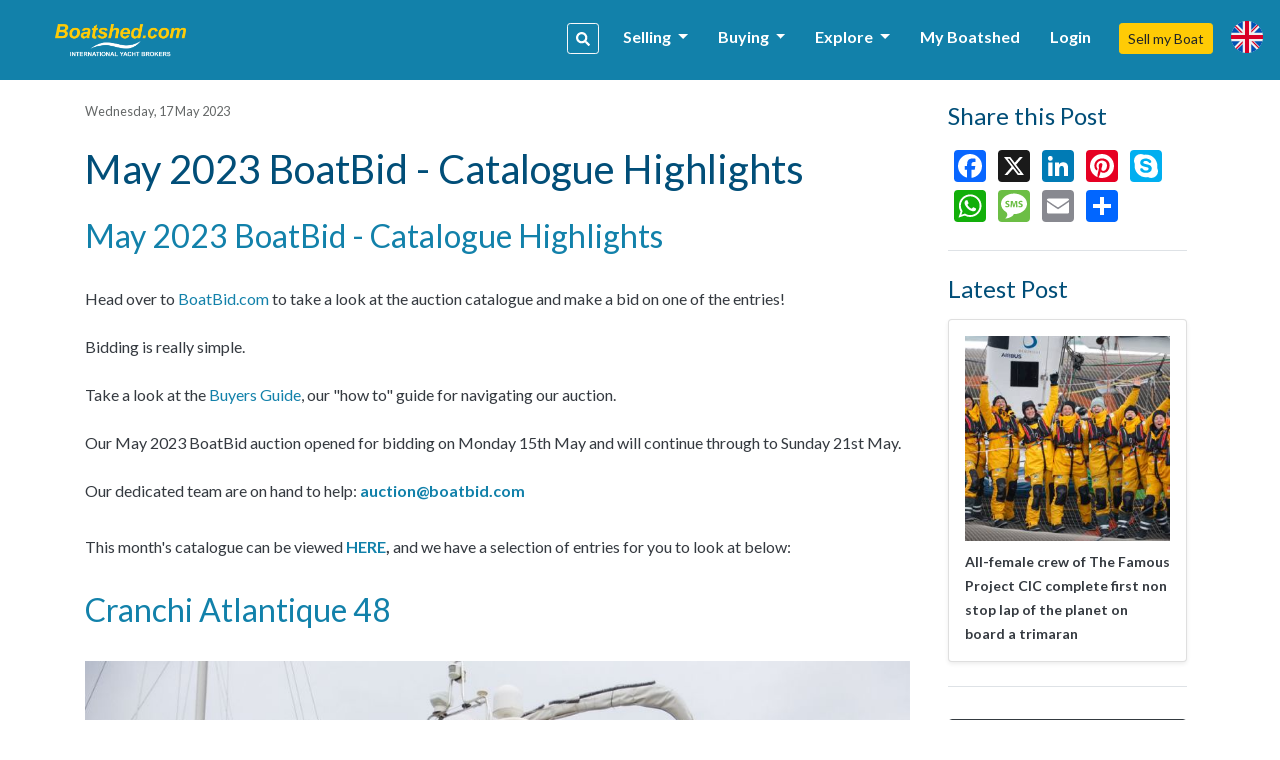

--- FILE ---
content_type: text/html; charset=UTF-8
request_url: https://www.boatshed.com/may-2023-boatbid--catalogue-highlights-blog-122047.html
body_size: 9651
content:
    <!DOCTYPE HTML>
<html dir="ltr" lang="" class="bs-super">
<head>
    <meta charset="utf-8">
<meta name="viewport" content="width=device-width, initial-scale=1, user-scalable=no, shrink-to-fit=no">

<title>May 2023 BoatBid - Catalogue Highlights</title>
<meta name="description" content="Head over to BoatBid.com to take a look at the auction catalogue and make a bid on one of the entries!" />
<meta name="keywords" content="May 2023 BoatBid - Catalogue Highlights" />
<meta name="robots" content="noindex,follow">

<meta property="og:title" content="May 2023 BoatBid - Catalogue Highlights"/>
<meta property="og:type" content="company"/>
    <meta property="og:image" content="https://d385tlrw8quush.cloudfront.net/linkimage-4ec0d1556b4c60bb79fa6c38ab1f5614-boatbid.com-blog-400x300-blue-01.png-300-300"/>
<meta property="og:url" content="http://www.boatshed.com/may-2023-boatbid--catalogue-highlights-blog-122047.html"/>
<meta property="og:site_name" content="boatshed.com"/>
<meta property="fb:app_id" content="238802569484258">
<meta property="og:description" content="Head over to BoatBid.com to take a look at the auction catalogue and make a bid on one of the entries!"/>
<!-- Twitter Card Markup -->
<meta name="twitter:card" content="photo" />
<meta name="twitter:site" content="@@boatshedneil" />
<meta name="twitter:title" content="May 2023 BoatBid - Catalogue Highlights" />
<meta name="twitter:image" content="https://d385tlrw8quush.cloudfront.net/linkimage-4ec0d1556b4c60bb79fa6c38ab1f5614-boatbid.com-blog-400x300-blue-01.png-300-300" />
<meta name="twitter:url" content="http://www.boatshed.com/may-2023-boatbid--catalogue-highlights-blog-122047.html" />

<link rel="preconnect" href="https://fonts.googleapis.com">
<link rel="preconnect" href="https://fonts.gstatic.com" crossorigin>

<!-- Ahrefs -->
<meta name="ahrefs-site-verification" content="76409a1983730b0668a08d7aa1062a1bb4f275eedf65f10646340b0d8fde438c">

    <link rel="shortcut icon" href="/lib/img/logos/bs-favico.png" type="image/x-icon"/>

<!-- Lato Font -->
<link href="https://fonts.googleapis.com/css2?family=Lato:ital,wght@0,100;0,300;0,400;0,700;0,900;1,100;1,300;1,400;1,700;1,900&display=swap" rel="stylesheet">

<!-- Styles -->
<link rel="stylesheet" href="https://d385tlrw8quush.cloudfront.net/lib/frontend/dist/core/common.1765353562.p.css">

<link href="https://d385tlrw8quush.cloudfront.net/lib/css/print.css" rel="stylesheet" type="text/css" media="print" />


<meta name="facebook-domain-verification" content="" />

<script>
    <!-- Google Tag Manager -->
    var dataLayer=[];
                            
    dataLayer.push({
        'broker': {
            'broker_id':'1',
            'broker_un':'super'
        },

        'user': {
                                        'sessionID':'0f5c0163a4226a93305dfee369818ffa',
                                                    'loggedIn': 'false',
                    },
    });
                (function(w,d,s,l,i){w[l]=w[l]||[];w[l].push({'gtm.start':
        new Date().getTime(),event:'gtm.js'});var f=d.getElementsByTagName(s)[0],
        j=d.createElement(s),dl=l!='dataLayer'?'&l='+l:'';j.async=true;j.src=
        'https://www.googletagmanager.com/gtm.js?id='+i+dl;f.parentNode.insertBefore(j,f);
    })(window,document,'script','dataLayer','GTM-WPRMGN');
    <!-- End Google Tag Manager -->

    // Hotjar Tracking Code for https://www.boatshed.com
    (function(h,o,t,j,a,r){
        h.hj=h.hj||function(){(h.hj.q=h.hj.q||[]).push(arguments)};
        h._hjSettings={hjid:1029809,hjsv:6};
        a=o.getElementsByTagName('head')[0];
        r=o.createElement('script');r.async=1;
        r.src=t+h._hjSettings.hjid+j+h._hjSettings.hjsv;
        a.appendChild(r);
    })(window,document,'https://static.hotjar.com/c/hotjar-','.js?sv=');

    /* Broker Facebook Pixel */
            !function(f,b,e,v,n,t,s)
        {if(f.fbq)return;n=f.fbq=function(){n.callMethod?
            n.callMethod.apply(n,arguments):n.queue.push(arguments)};
            if(!f._fbq)f._fbq=n;n.push=n;n.loaded=!0;n.version='2.0';
            n.queue=[];t=b.createElement(e);t.async=!0;
            t.src=v;s=b.getElementsByTagName(e)[0];
            s.parentNode.insertBefore(t,s)}(window, document,'script',
            'https://connect.facebook.net/en_US/fbevents.js');
        fbq('init', '264969765766224');
        fbq('track', 'PageView');
        /* Broker Facebook Pixel END */
</script>
        <link title="Boatshed.com: Recent News" type="application/rss+xml" rel="alternate" href="rssnews.php"/>
                                    <link rel="canonical" href="https://www.boatshed.com/may-2023-boatbid--catalogue-highlights-blog-122047.html" />
                            
        <style>
        .img-container img {
            max-width: 800px;
            width: auto;
        }
    </style>
    </head>

<body id="newsitem" class="">
<noscript>
    <!-- Google Tag Manager (noscript) -->
    <iframe src="https://www.googletagmanager.com/ns.html?id=GTM-WPRMGN"
            height="0" width="0" style="display:none;visibility:hidden"></iframe>
        <!-- End Google Tag Manager (noscript) -->
    <!-- Broker Facebook Pixel -->
            <img height="1" width="1" style="display:none"
             src="https://www.facebook.com/tr?id=264969765766224&ev=PageView&noscript=1"
        />
        <!-- End Broker Facebook Pixel -->
</noscript>
<div>
        	    <div id="fb-root"></div>
        <script>
            window.fbAsyncInit = function() {
                FB.init({
                    appId  : '238802569484258',
                    status : true, // check login status
                    cookie : true, // enable cookies to allow the server to access the session
                    xfbml  : true,  // parse XFBML
                    channelUrl  : 'http://www.boatshed.com/channel.html', // Custom Channel URL
                    oauth : false //enables OAuth 2.0
                });
            };
            (function() {
                var e = document.createElement('script');
                e.src = document.location.protocol + '//connect.facebook.net/en_US/all.js';
                e.async = true;
                document.getElementById('fb-root').appendChild(e);
            }());
        </script>
    
                <nav class="navbar fixed-top navbar-expand-xl bs" id="siteNav">
    <div class="container pl-0 pr-0">

        <a id="logo" title="Return to home page" href="/">

            
                                                    <img src="https://d385tlrw8quush.cloudfront.net/images/brokerLogos/d8d7b183c13662f26ca6e674a25a6886-new-logo-boatshed.com-2-.png" alt="Boatshed.com - International Yacht Brokers" />
                
                    </a>

                <ul class="nav navbar-nav ml-auto">
            <li class="nav-item">
                <a data-toggle="modal" data-target="#keywordSearchModal" class="d-inline-block d-lg-none btn btn-sm btn-outline-primary mr-3"><i class="fas fa-search"></i></a>
            </li>
        </ul>
        
        <button class="navbar-toggler" type="button" data-toggle="collapse" data-target=".navbar-collapse">
            <i class="fa fa-fw fa-bars"></i>
        </button>

        <div class="navbar-collapse navbar-responsive-collapse collapse mb-0">
            <ul class="nav navbar-nav ml-auto mt-lg-0">

                                
                                                            <li class="nav-item">
                        <a data-toggle="modal" id="navSearch" data-target="#keywordSearchModal" class="d-none d-lg-block btn btn-sm btn-outline-light mr-2 nav-search-btn" title="Search for boats"><i class="fas fa-search"></i></a>
                    </li>
                    
                                                                                                <li class="nav-item dropdown">
                                <a href="#" class="nav-link dropdown-toggle" data-toggle="dropdown" title="Selling">Selling <b class="caret"></b></a>
                                <div class="dropdown-menu">
                                                                                                                        <a class="dropdown-item" href="/aboutus/sell-my-boat" title="Sell my Boat" >
                                                                                                    Sell my Boat
                                                                                            </a>
                                                                                                                                                                <a class="dropdown-item" href="/boatbid/why_boatshed" title="Why Boatshed?" >
                                                                                                    Why Boatshed?
                                                                                            </a>
                                                                                                            </div>
                            </li>
                                                                                                                        <li class="nav-item dropdown">
                                <a href="#" class="nav-link dropdown-toggle" data-toggle="dropdown" title="Buying">Buying <b class="caret"></b></a>
                                <div class="dropdown-menu">
                                                                                                                        <a class="dropdown-item" href="/boats-for-sale/" title="Used Boats" >
                                                                                                    Used Boats
                                                                                            </a>
                                                                                                                                                                <a class="dropdown-item" href="/aboutus/how-to-buy-a-boat" title="How to buy a boat" >
                                                                                                    How to Buy a Boat
                                                                                            </a>
                                                                                                                                                                <a class="dropdown-item" href="http://www.boatbid.com" title="Boatbid" target="_blank">
                                                                                                    BoatBid
                                                                                            </a>
                                                                                                            </div>
                            </li>
                                                                                                                        <li class="nav-item dropdown">
                                <a href="#" class="nav-link dropdown-toggle" data-toggle="dropdown" title="Explore">Explore <b class="caret"></b></a>
                                <div class="dropdown-menu">
                                                                                                                        <a class="dropdown-item" href="/contact.php" title="Contact Us" >
                                                                                                    Contact Us
                                                                                            </a>
                                                                                                                                                                <a class="dropdown-item" href="/aboutus/history" title="Company History" >
                                                                                                    Company History
                                                                                            </a>
                                                                                                                                                                <a class="dropdown-item" href="/links.php" title="Links" >
                                                                                                    Links
                                                                                            </a>
                                                                                                                                                                <a class="dropdown-item" href="/aboutus/join-us" title="Join the team" >
                                                                                                    Join The Team
                                                                                            </a>
                                                                                                            </div>
                            </li>
                                            
                                                                <li class="nav-item">
                            <a class="nav-link" href="/myboatshed.php">
                                My Boatshed
                            </a>
                        </li>
                        <li class="nav-item">
                            <a class="nav-link" href="/login.php" data-toggle="modal" data-target="#myBoatshedModal">
                                Login
                            </a>
                        </li>
                                                            <li class="nav-item">
                        <a href="/aboutus/sell-my-boat" class="btn btn-sm btn-secondary">Sell my Boat</a>
                    </li>

                
                                <li class="nav-item">
                    <a class="nav-link" id="lang-icon" href="#" data-toggle="modal" data-target="#langModal" title="Language &amp; Currency">
                        <span class="d-inline-block d-lg-none text-white font-weight-bold mt-1 ml-2">Language &amp; Currency</span>
                        <span class="bs-flag-32 bs-flag-en-2x float-left float-lg-none"></span>
                    </a>
                </li>
            </ul>
        </div>
    </div>
</nav>
<div class="modal fade" id="myBoatshedModal" tabindex="-1" role="dialog">
    <div class="modal-dialog modal-lg modal-dialog-centered">
        <div class="modal-content">
            <div class="modal-body pt-4 pb-4">
                <div class="container-fluid">
                    <div class="row">
                        <button type="button" class="close" data-dismiss="modal" aria-label="Close"
                                style="position: absolute; right: 0; top: 0; padding: .75rem; z-index: 99;">
                                &times;
                        </button>
                        <div class="col-12 col-lg-6" id="signin-col">
                            <h3 class="mb-3">Login</h3>
                            <form id="login_form" action="/dologin.php" method="post" name="loginform">
                                <div class="alert alert-danger cookie-warning" role="alert">
                                    WARNING - Cookies are not enabled. You will not be able to register or login to the site until you enable cookies in your browser
                                </div>
                                                                <div class="form-row clearfix mb-4">

                                    <div class="input-group mb-0">
                                        <input class="form-control" type="email" id="Boatshed_Login_Email" name="Login_Email" size="30" maxlength="255" value="" placeholder="Email" required />
                                        <div class="input-group-append">
                                            <button type="submit" class="btn btn-primary" id="inlinesubmit">Login</button>
                                        </div>
                                    </div>
                                    <div class="form-check pt-1">
                                        <label class="form-check-label">
                                            <input type="checkbox" value="true" name="form_rememberme" id="form_rememberme" class="form-check-input" />
                                            Remember Me
                                        </label>
                                    </div>
                                </div>
                                                                    <h6 class="mb-2 pt-3">Alternatively,</h6>
                                    <ul>
                                                                                    <li class="mb-2">
                                                <a href="/register.php?provider=facebook"
                                                   class="btn btn-block btn-social-facebook text-left d-flex flex-row flex-wrap align-items-center px-0 py-1" title="Register with Facebook">
                                                                                                                                                                                                                    <i class="col-2 fab fa-facebook-f fa-2x text-center px-1 py-2 border border-light border-top-0 border-left-0 border-bottom-0"></i>
                                                    <span class="col px-3">Register with Facebook</span>
                                                </a>
                                            </li>
                                                                                    <li>
                                                <a href="/register.php?provider=google"
                                                   class="btn btn-block btn-social-google text-left d-flex flex-row flex-wrap align-items-center px-0 py-1" title="Register with Google">
                                                                                                                                                                                                                    <i class="col-2 fab fa-google fa-2x text-center px-1 py-2 border border-light border-top-0 border-left-0 border-bottom-0"></i>
                                                    <span class="col px-3">Register with Google</span>
                                                </a>
                                            </li>
                                                                            </ul>
                                                            </form>
                        </div>

                        <div class="col" id="register-col">
                            <h3>Why Boatshed?</h3>
                            <ul class="pb-1" style="padding-inline-start: 1.2rem;">
                                <li><p>View all of your boats statistics in real time</p></li>
                                <li><p>Create a virtual &quot;watch&quot; on boats you&#039;re interested in</p></li>
                                <li><p>Refer a boat to earn up to 20% of the brokers commission</p></li>
                            </ul>

                            <a href="
                                                                            /register.php
                                                                        "
                               class="btn btn-lg btn-block btn-primary">
                                Register for free
                            </a>

                        </div>
                    </div>
                </div>
            </div>
        </div>
    </div>
</div><div class="modal fade" id="langModal" tabindex="-1" role="dialog">
    <div class="modal-dialog modal-md">
        <div class="modal-content">
            <div class="modal-header">
                <h5 class="modal-title text-tertiary">
                                            Language &amp; Currency
                                    </h5>
                <button type="button" class="close" data-dismiss="modal"><span>&times;</span></button>
            </div>
            <div class="modal-body">
                                <ul class="nav nav-pills nav-justified mb-4" id="pills-tab" role="tablist">
                    <li class="nav-item">
                        <a class="nav-link active" id="pills-lang-tab" data-toggle="pill" href="#pills-lang" role="tab"><i class="fas fa-globe fa-fw mr-1"></i> Language</a>
                    </li>
                    <li class="nav-item">
                        <a class="nav-link" id="pills-currency-tab" data-toggle="pill" href="#pills-currency" role="tab"><i class="fas fa-coins fa-fw mr-1"></i> Currency</a>
                    </li>
                    <li class="nav-item">
                        <a class="nav-link" id="pills-units-tab" data-toggle="pill" href="#pills-units" role="tab"><i class="fas fa-ruler fa-fw mr-1"></i> Units</a>
                    </li>
                </ul>
                                <div class="tab-content" id="pills-tabContent">
                    <div class="tab-pane fade show active" id="pills-lang" role="tabpanel">
                        <div class="list-group">
                                                                                                <div class="list-group-item list-group-item-action lang-en active" title="English (British)"><i class="bs-flag-16 bs-flag-en"></i> English (British)</div>
                                                                                                                                <a rel="nofollow" class="list-group-item list-group-item-action lang-en-us" href="/dolocalise.php?l=en-us" title="English (US)"><i class="bs-flag-16 bs-flag-en-us"></i> English (US)</a>
                                                                                                                                <a rel="nofollow" class="list-group-item list-group-item-action lang-de" href="/dolocalise.php?l=de" title="Deutsch"><i class="bs-flag-16 bs-flag-de"></i> Deutsch</a>
                                                                                                                                <a rel="nofollow" class="list-group-item list-group-item-action lang-el" href="/dolocalise.php?l=el" title="ελληνικά"><i class="bs-flag-16 bs-flag-el"></i> ελληνικά</a>
                                                                                                                                <a rel="nofollow" class="list-group-item list-group-item-action lang-es" href="/dolocalise.php?l=es" title="Español"><i class="bs-flag-16 bs-flag-es"></i> Español</a>
                                                                                                                                <a rel="nofollow" class="list-group-item list-group-item-action lang-fr" href="/dolocalise.php?l=fr" title="Français"><i class="bs-flag-16 bs-flag-fr"></i> Français</a>
                                                                                                                                <a rel="nofollow" class="list-group-item list-group-item-action lang-hr" href="/dolocalise.php?l=hr" title="Hrvatski"><i class="bs-flag-16 bs-flag-hr"></i> Hrvatski</a>
                                                                                                                                <a rel="nofollow" class="list-group-item list-group-item-action lang-it" href="/dolocalise.php?l=it" title="Italiano"><i class="bs-flag-16 bs-flag-it"></i> Italiano</a>
                                                                                                                                <a rel="nofollow" class="list-group-item list-group-item-action lang-nl" href="/dolocalise.php?l=nl" title="Nederlands"><i class="bs-flag-16 bs-flag-nl"></i> Nederlands</a>
                                                                                                                                <a rel="nofollow" class="list-group-item list-group-item-action lang-pt" href="/dolocalise.php?l=pt" title="Português"><i class="bs-flag-16 bs-flag-pt"></i> Português</a>
                                                                                                                                <a rel="nofollow" class="list-group-item list-group-item-action lang-ru" href="/dolocalise.php?l=ru" title="русский"><i class="bs-flag-16 bs-flag-ru"></i> русский</a>
                                                                                                                                <a rel="nofollow" class="list-group-item list-group-item-action lang-ar" href="/dolocalise.php?l=ar" title=" العربية"><i class="bs-flag-16 bs-flag-ar"></i>  العربية</a>
                                                                                    </div>
                    </div>
                    <div class="tab-pane fade" id="pills-currency" role="tabpanel">
                        <div class="list-group">
                                                                                                <div class="list-group-item list-group-item-action active" title="&amp;pound;">&pound;</div>
                                                                                                                                <a rel="nofollow" class="list-group-item list-group-item-action" href="/docurrency.php?c=2" title="&amp;euro;">&euro;</a>
                                                                                                                                <a rel="nofollow" class="list-group-item list-group-item-action" href="/docurrency.php?c=3" title="US$">US$</a>
                                                                                                                                <a rel="nofollow" class="list-group-item list-group-item-action" href="/docurrency.php?c=4" title="C$">C$</a>
                                                                                                                                <a rel="nofollow" class="list-group-item list-group-item-action" href="/docurrency.php?c=5" title="THB฿">THB฿</a>
                                                                                                                                <a rel="nofollow" class="list-group-item list-group-item-action" href="/docurrency.php?c=6" title="A$">A$</a>
                                                                                                                                <a rel="nofollow" class="list-group-item list-group-item-action" href="/docurrency.php?c=7" title="AED">AED</a>
                                                                                                                                <a rel="nofollow" class="list-group-item list-group-item-action" href="/docurrency.php?c=8" title="BTC฿">BTC฿</a>
                                                                                                                                <a rel="nofollow" class="list-group-item list-group-item-action" href="/docurrency.php?c=9" title="NZD$">NZD$</a>
                                                                                                                                <a rel="nofollow" class="list-group-item list-group-item-action" href="/docurrency.php?c=10" title="R">R</a>
                                                                                    </div>
                    </div>
                    <div class="tab-pane fade" id="pills-units" role="tabpanel">
                        <p class="mt-3">Length</p>
                        <div class="list-group">
                            <a rel="nofollow" class="list-group-item list-group-item-action active" href="/domeasurement.php?unit=meters">Metres</a>
                            <a rel="nofollow" class="list-group-item list-group-item-action " href="/domeasurement.php?unit=feet">Feet</a>
                        </div>
                    </div>
                </div>
            </div>
        </div>
    </div>
</div><div class="modal fade" id="keywordSearchModal" tabindex="-1" role="dialog">
    <div class="modal-dialog modal-xl">
        <div class="modal-content">
            <div class="modal-body">
                                <div class="row">
    <div class="col-12 col-md-12 col-lg-8 mb-3">
        <div class="card bg-light h-100 shadow-sm">
            <h5 class="card-header text-left">Search our catalogue</h5>
            <div class="card-body">
                <form action="/dosearch.php" method="get" class="SearchForm">
                    <div class="input-group">
                        <input type="text" class="form-control" name="q" placeholder="Name, make, model etc.">
                        <div class="input-group-append">
                            <button class="btn btn-primary" type="submit">search</button>
                        </div>
                    </div>
                </form>
                <div class="text-center text-lg-left">
                    <a href="/list-by-type" class="btn btn-outline-primary btn-sm mt-4 mx-3 mx-lg-0 mt-lg-2 mr-lg-2">Search by boat type <i class="fas fa-fw fa-angle-right"></i></a>
                    <a href="/list-by-manufacturer" class="btn btn-outline-primary btn-sm mt-4 mx-3 mx-lg-0 mt-lg-2 mr-lg-2">Search by make/model <i class="fas fa-fw fa-angle-right"></i></a>
                </div>
            </div>
        </div>
    </div>

    <div class="col-12 col-md-12 col-lg-4 mb-3">
        <div class="card h-100 shadow-sm">
            <h5 class="card-header text-left">Go direct, enter a boat reference</h5>
            <div class="card-body">
                <form action="/viewboat.php" method="get" class="SearchForm">
                    <div class="input-group">
                        <div class="input-group-prepend">
                            <span class="input-group-text" id="inputGroup-sizing-sm"> <i class="fas fa-fw fa-hashtag"></i></span>
                        </div>
                        <input type="number" class="form-control" name="boat" placeholder="e.g. #123456" required>
                        <div class="input-group-append">
                            <button class="btn btn-outline-primary" type="submit">Go
                            </button>
                        </div>
                    </div>
                </form>
            </div>
        </div>
    </div>
</div>                <div class="text-center my-2 my-lg-0">
                    <a href="/used-boats-for-sale" class="btn btn-secondary btn-sm">More Options</a>
                </div>
            </div>
        </div>
    </div>
</div>            <!--[if lt IE 9]>
    <div class="alert alert-info">You are using an <strong>outdated</strong> browser. Please <a href="http://browsehappy.com/">upgrade your browser</a> to improve your experience.</div>
    <![endif]-->

                
                <div id="body" class="container mt-3 pt-3 pb-3">
            <div class="cookie-warning d-none">
                <div class="row">
                    <div class="col-md-12">
                        <div class="alert alert-danger" style="padding: 2rem">
                            <span class="fa fa-warning"></span> This website requires cookies to work. Your browser is blocking cookies and so you will be unable to register or login.
                            <a href="https://www.whatismybrowser.com/guides/how-to-enable-cookies/auto" rel="noopener" rel="noreferrer" target="_blank" class="strong" title="How to enable Cookies">Learn how to enable cookies <span class="fa fa-external-link"></span></a>
                        </div>
                    </div>
                </div>
            </div>
            <div class="row">
                                <div class="col-md-12 col-lg-12 mb-5 mb-md-0" id="maincontent">
                    <div id="minisearch-container-main"></div>
                                        
                                        
    <div class="row">
                <div class="col-12 col-lg-9">
            <div itemscope itemtype="http://schema.org/Article">

                                <div class="d-none">
                    <div itemprop="publisher" itemscope itemtype="http://schema.org/Organization">
                        <span itemprop="name">Boatshed</span>
                                                    <span itemprop="logo" itemscope itemtype="https://schema.org/ImageObject">
                               <img itemprop="url" src="https://d385tlrw8quush.cloudfront.net/lib/img/core/frame/logo-www.png" alt="LOGO">
                            </span>
                                            </div>
                    <div itemprop="author" itemscope itemtype="http://schema.org/Organization">
                        <span itemprop="name">Boatshed</span>
                    </div>
                    <span itemprop="headline">May 2023 BoatBid - Catalogue Highlights</span>
                </div>

                <div class="mb-4">
                    <small class="d-block secondary-font-color mb-4" itemprop="datePublished">Wednesday, 17 May 2023</small>
                    <h1 class="text-tertiary"><span itemprop="name">May 2023 BoatBid - Catalogue Highlights</span></h1>
                </div>
                                                <span itemprop="articleBody" class="article-body"><div class="item__content-block content-box"><h2><a href="https://www.boatbid.com/boatbid&#95;catalogue.php?auction=1553">May 2023 BoatBid &#45; Catalogue Highlights</a></h2>
</div><div class="item__content-block content-box"><p>Head over to <a href="https://www.boatbid.com/">BoatBid.com</a> to take a look at the auction catalogue and make a bid on one of the entries!<br/><br/>Bidding is really simple.<br/><br/>Take a look at the <a href="https://www.boatbid.com/boatbid/buying&#45;a&#45;boat">Buyers Guide</a>, our "how to" guide for navigating our auction.<br/><br/>Our May 2023 BoatBid auction opened for bidding on Monday 15th May and will continue through to Sunday 21st May.<br/><br/>Our dedicated team are on hand to help: <strong><a href="mailto:auction@boatbid.com">auction@boatbid.com</a></strong></p>
</div><div class="item__content-block content-box"><p>This month's catalogue can be viewed <strong><a href="https://www.boatbid.com/boatbid&#95;catalogue.php?auction=1553">HERE</a>,</strong> and we have a selection of entries for you to look at below:</p>
</div><div class="item__content-block content-box"><h2><a href="https://www.boatbid.com/boatbid&#95;boat.php?auction=1553&amp;boat=313527">Cranchi Atlantique 48</a></h2>
</div><div class="item__content-block content-box"><div class="img-container"><img src="https://boatshed-files.s3.eu-west-2.amazonaws.com/1/content/c7f9bd1f26d798d6473100402d5907cb-313527_962acb7b1d0be7016d3b45a78ef77c32.jpg" /></div>
</div><div class="item__content-block content-box"><p>We can highly recommend taking a closer look to appreciate everything that this boat has to offer! <br/>She is beautiful inside and out, and the owner has lavished attention on her since purchase.<br/> &#45; Her engines have done very few hours for a boat of her age.<br/> &#45; Upgraded navigation systems, with touch&#45;screen Raymarine units both in the cockpit and on the flybridge, LEDs throughout and many other extras.<br/> &#45; Nearly new upholstery throughout, including the beds and bedding.<br/><br/>Take a further look at the her full listing <a href="https://www.boatbid.com/boatbid&#95;boat.php?auction=1553&amp;boat=313527"><strong>HERE.</strong></a></p>
</div><div class="item__content-block content-box"><h2><a href="https://www.boatbid.com/boatbid&#95;boat.php?auction=1553&amp;boat=316221">Otarie Class 42 Wheelhouse</a></h2>
</div><div class="item__content-block content-box"><div class="img-container"><img src="https://boatshed-files.s3.eu-west-2.amazonaws.com/1/content/4b6fbf338eb01150c70c4bcf68b8b7be-316221_92f418e122153c7e2dce2b0e75690b97.jpg" /></div>
</div><div class="item__content-block content-box"><p>With plenty of space outside and in, this boat provides an opportunity for both living on board and for extensive cruising. <br/>From it's history, we can see that this boat has benefited from extensive investment and is just now in need of a little exterior painting.<br/><br/>Read more about this Otarie Class 42 Wheelhouse <strong><a href="https://www.boatbid.com/boatbid&#95;boat.php?auction=1553&amp;boat=316221">HERE.</a></strong></p>
</div><div class="item__content-block content-box"><p>Bid with confidence! <br/>You can sea trial and survey each boat prior to completing your purchase. <br/>An accredited Boatshed broker is on call to help and guide you.<br/><br/>#lifesbetteronaboat</p>
</div></span>
                
                
                                                            </div>
        </div>

                <div class="col-12 col-lg-3 pt-5 pt-lg-0">
            <div class="px-2 mb-3" id="newsitem-sidebar">
                <div class="pb-3 mb-4 border border-grey-3 border-left-0 border-top-0 border-right-0">
                    <h4 class="text-tertiary mb-3">Share this Post</h4>
                    <div class="d-inline-block pb-2">
                        <!-- AddToAny BEGIN -->
<div class="a2a_kit a2a_kit_size_32 a2a_default_style">
    <div class="row">
        <div class="col-12">
            <a class="a2a_button_facebook"></a>
            <a class="a2a_button_x"></a>
            <a class="a2a_button_linkedin"></a>
            <a class="a2a_button_pinterest"></a>
            <a class="a2a_button_skype"></a>
            <a class="a2a_button_whatsapp"></a>
            <a class="a2a_button_sms"></a>
            <a class="a2a_button_email"></a>
            <a class="a2a_dd" href="https://www.addtoany.com/share"></a>
        </div>
    </div>
</div>
<script async src="https://static.addtoany.com/menu/page.js"></script>
<!-- AddToAny END -->                    </div>
                </div>
                <div class="pb-4 mb-4 border border-grey-3 border-left-0 border-top-0 border-right-0 d-none d-lg-block">
                    <h4 class="mb-3 text-tertiary">Latest Post</h4>
                                            <div class="card shadow-sm" id="latest-post">
                            <div class="card-body">
                                <img class="image-thumb thumb-md mw-100 mb-2"  src="https://d385tlrw8quush.cloudfront.net/linkimage-de00ad5820647a6e26f478376678ef40-m31335_tjv_260126_famousprojectcic_mark-lloyd-1024x683.png-300-300" alt="All-female crew of The Famous Project CIC complete first non stop lap of the planet on board a trimaran" />
                                <a class="body-color font-weight-bold text-decoration-none stretched-link font-size-sm"
                                        href="allfemale-crew-of-the-famous-project-cic-complete-first-non-stop-lap-of-the-planet-on-board-a-trimaran-blog-167265.html" title="All-female crew of The Famous Project CIC complete first non stop lap of the planet on board a trimaran">
                                    All-female crew of The Famous Project CIC complete first non stop lap of the planet on board a trimaran
                                </a>
                            </div>
                        </div>
                                    </div>
                <div class="pt-2">
                    <a href="/news.php" class="btn btn-outline-dark btn-block">Browse Blog</a>
                </div>
            </div>
        </div>
    </div>
                </div>
                                            </div>
        </div>
                    
                    <footer id="foot">
        
                                                    <div id="foot_top">
        <div class="container">
            <div class="row">

                                <div class="col-12 col-sm-12 col-md-4">
                                            <div class="col-12 col-sm-12 col-md-6 mt-5 text-center text-md-left">
                            <h4>About Us</h4>
                                                            <ul>
                                                                            <li><a href="/contact.php" title="Contact Us">Contact Us</a></li>
                                                                            <li><a href="/aboutus/meet-us" title="Meet the Team">Meet The Team</a></li>
                                                                            <li><a href="/aboutus/join-us" title="Join the team">Join The Team</a></li>
                                                                            <li><a href="/aboutus/history" title="Company History">Company History</a></li>
                                                                            <li><a href="/archive" title="Boatshed Archive">Boatshed Archive</a></li>
                                                                    </ul>
                                                    </div>
                                    </div>

                                <div class="col-12 col-sm-12 col-md-4 mt-5 text-center text-md-left">
                    <h4><a href="/news.php?articles=true">Articles</a></h4>
                    <ul>
                                                    <a href="/updated-august-2025--boatshed-website-traffic-comparisons-from-similarweb--updated-august-2025-blog-115130.html" title="Updated August 2025 - Boatshed Website Traffic comparisons from SimilarWeb - Updated August 2025" class="d-block text-truncate">
                                <span style="text-decoration: none; font-size: .95rem;">Updated August 2025 - Boatshed Website Traffic comparisons from SimilarWeb - Updated August 2025</span>
                            </a>
                                                    <a href="/the-boatshed-platform-offering-disrupting-traditional-boat-brokerage-blog-163143.html" title="The Boatshed Platform Offering: Disrupting Traditional Boat Brokerage" class="d-block text-truncate">
                                <span style="text-decoration: none; font-size: .95rem;">The Boatshed Platform Offering: Disrupting Traditional Boat Brokerage</span>
                            </a>
                                                    <a href="/the-boatshed-sales-process-blog-71040.html" title="The Boatshed Sales Process" class="d-block text-truncate">
                                <span style="text-decoration: none; font-size: .95rem;">The Boatshed Sales Process</span>
                            </a>
                                                    <a href="/understanding-the-true-value-of-your-boat-expert-valuations-by-boatshed-blog-137521.html" title="Understanding the True Value of Your Boat: Expert Valuations by Boatshed" class="d-block text-truncate">
                                <span style="text-decoration: none; font-size: .95rem;">Understanding the True Value of Your Boat: Expert Valuations by Boatshed</span>
                            </a>
                                                    <a href="/25-years-of-boatshed-from-dialup-days-to-digital-delights-blog-135327.html" title="25 Years of Boatshed: From Dial-Up Days to Digital Delights" class="d-block text-truncate">
                                <span style="text-decoration: none; font-size: .95rem;">25 Years of Boatshed: From Dial-Up Days to Digital Delights</span>
                            </a>
                                            </ul>
                </div>

                                <div class="col-12 col-sm-12 col-md-4 text-center mt-5">
                                                                        <div class="d-block mb-2">
                                <a href="/contact.php" id="foot-email">
                                    boatsales@boatshed.com
                                </a>
                            </div>
                                            
                                            <h4 id="foot-tel">
                            
                        </h4>
                    
                                                                                                <a href="https://facebook.com/boatshedcom" target="_blank" title="Facebook"><i class="sn fab fa-facebook-square"></i></a>
                                                                                                                        <a href="https://instagram.com/boatshedcom" target="_blank" title="Instagram"><i class="sn fab fa-instagram"></i></a>
                                                                                                                                </div>
            </div>
        </div>
    </div>
                        <div id="foot_middle">
    <div class="container">
                    <hr>
                <div class="row" id="promo">
            <div class="col-12 col-md-4 mb-3 mb-md-0 text-center text-md-left">
                                    <img class="img-fluid d-inline-block" src="https://d385tlrw8quush.cloudfront.net/images/brokerLogos/d8d7b183c13662f26ca6e674a25a6886-new-logo-boatshed.com-2-.png"
                         alt="Boatshed.com - International Yacht Brokers"/>
                            </div>
            <div class="col-12 col-md-8"><h3 class="text-center text-md-right">We sell more boats than any other yacht broker</h3></div>
        </div>
        <hr>
        <div id="foot-details" class="clearfix">
                        <span class="float-none float-md-left text-center text-md-left">
    <p><a href='/aboutus/terms-and-conditions' title='TERMS AND CONDITIONS
'>TERMS AND CONDITIONS
</a> | <a title="Privacy Policy" href="/aboutus/privacy-policy" title="Privacy Policy">Privacy Policy</a> | <a title="Cookie Policy" href="/aboutus/cookie-policy">Cookie Policy</a><br>
        Each Boatshed Office is independently owned and operated and is not an agent of Boatshed</p>
    <h6><a href="/disclaimer" title="Disclaimer">Copyright Boatshed&#8482; 1998 ~ 2026</a></h6>
</span>

<div class="pt-5 pt-md-2 float-md-right d-block mx-auto footer-logo-image">
    </div>        </div>
    </div>
</div>            <div id="foot_bottom">
    <div class="container">
        <a target="_blank" title="Designed and Developed by CloudConstruct" href="http://www.cloudconstruct.co.uk/" rel="noopener" rel="noreferrer"><img alt="CloudConstruct" src="/lib/img/cloud-construct-logo.png" width="155px"/></a>
    </div>
</div>        
    </footer>
    
        

    
        <noscript><div id="javascript-warning" class="alert alert-danger">Warning: you have Javascript disabled. For a better browsing experience, please enable JavaScript in your browser settings and then refresh this page.</div></noscript>
<!--
App: b92c7a32a459;
-->
    <link rel="stylesheet" href="https://d385tlrw8quush.cloudfront.net/lib/frontend/dist/core/page/newsitem.1765353562.p.css" >




<script type="text/javascript" src="https://d385tlrw8quush.cloudfront.net/lib/frontend/dist/core/common.1765353562.js"></script>
<script type="text/javascript" src="https://d385tlrw8quush.cloudfront.net/lib/frontend/dist/core/page/newsitem.1765353562.bundle.p.js"></script>

<script type="text/javascript">
    window.onload = function() {
                                                                                                                                                                        
                    
            };
</script>    
    
    
            </div>
<script defer src="https://static.cloudflareinsights.com/beacon.min.js/vcd15cbe7772f49c399c6a5babf22c1241717689176015" integrity="sha512-ZpsOmlRQV6y907TI0dKBHq9Md29nnaEIPlkf84rnaERnq6zvWvPUqr2ft8M1aS28oN72PdrCzSjY4U6VaAw1EQ==" data-cf-beacon='{"version":"2024.11.0","token":"00954f7fd622403186dcae96f8e274d4","server_timing":{"name":{"cfCacheStatus":true,"cfEdge":true,"cfExtPri":true,"cfL4":true,"cfOrigin":true,"cfSpeedBrain":true},"location_startswith":null}}' crossorigin="anonymous"></script>
</body>
</html>